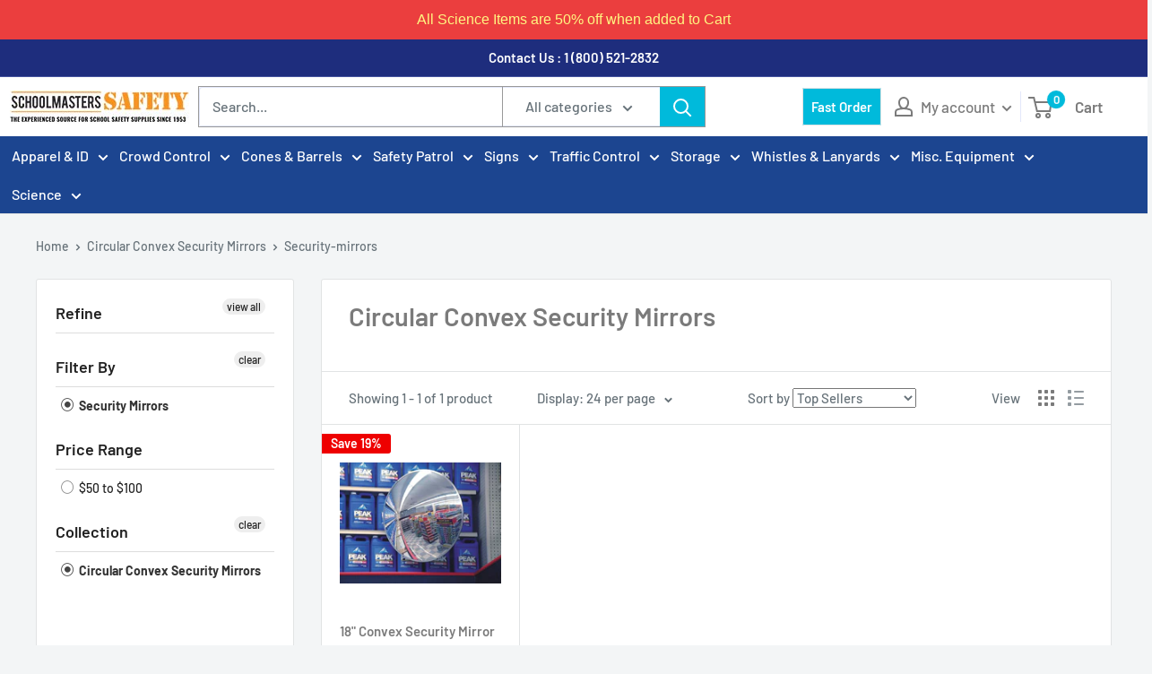

--- FILE ---
content_type: application/javascript; charset=utf-8
request_url: https://searchanise-ef84.kxcdn.com/preload_data.2H3m3V3F7V.js
body_size: 11458
content:
window.Searchanise.preloadedSuggestions=['stop sign','safety patrol','safety vest','crossing guard','stop signs','plastic pitcher','crossing guard vest','polypropylene pitchers','safety patrol belt','plastic pitchers','hand held stop sign','traffic cones','glass beakers','plastic pouring pitchers','safety patrol belts','blood typing kit','reflective vests','stainless steel','safety badge','safety vests','crossing flags','rain coat with hood','plastic containers','no parking','rain jacket','crossing guard signs','blood type','parking signs','microscope slides','crossing guard rainwear','fold up sign','safety patrol vests','cone sign','no parking signs','rain poncho','golden guide','security arm bands','hand held stop signs','school safety patrol','safety cones','cone cart','school safety','plant tray','safety patrol vest','traffic control','glass tube','rain coat','cone signs','stop paddle','plastic measuring','whistle lanyard combo','safety belts','measuring cups','test tubes','glass tubing','slow sign','blood type test','thames and kosmos','safety lights','hand-held flags','minicade fold-up sign','science kits','mega phone','patrol belts','reflective vest','portable swinging security gate','crossing guard stop signs','hats crossing guard','school patrol safety vests','safety belt','earth science for children','yacker tracker','fold up signs','science models','lightweight gloves','arm band','led stop paddle','no parking sign','do not enter sign','safety patrol buttons','no left turn sign','sidewalk signs','traffic cone','hot plate','school patrol','plastic beakers','aluminum signs','safety offers badge','tuning fork','safety patrol poncho','crossing guard vests','stop flags','measuring container','sf171p safety patrol belt','soap making','flashing light','size signs','pull forward','containers with lids','reflective tape','plastic tub','perma nest','13 in crossing guard paddle stop sign','square container','vinyl floor tape','ant farm','speed bump','safety hat','kids safety','school crossing','youth safety vests','school zone signs','sign post','rain jackets','lime vests','cone sign kit','safety signs','rain ponchos','lab safety','rock storage box','do not enter','live ants','crossing guard jackets','parking lot','cones with','orange safety belts','polypropylene measuring','safety vest for','perma-nest plant trays','patrol belt','blood typing','reflective gloves','test tube','safety goggles','crossing guard hats','made in usa','lab stand','glass beaker','speed bumps','school bus','digital scale','rain coats','orange vest','rain gear','13 stop sign','18 reflective aluminum paddle stop sign','28 inch orange cones','rubber spatula','school crossing guard','security armbands','electronic whistles','thames and kosmos kits','plastic bottles','first aid kit','fanon megaphone yard','no left turn','250 ml plastic pitchers tall form','graduated cylinder','lime crossing guard vest standard','school bus sign','heavy-duty yellow rain poncho','blood test','18 stop signs','folding sign cart','safety glasses','one way sign','snap-on cone sign','safety patrol certificates','safety is my job','18 stop sign','dial pull-spring scale','sign cart','safety jacket','metamorphic rock','arrow sign','polypropylene beakers','lab coat','perma-nest plant tray 22 x11 x 2 3/4','nylon windbreakers','portable signs','graduated cylinders','snap on cone sign','yellow raincoat','methylene blue','prepared slides','lighted stop signs for crossing guards','message board','hand held flags','celestial globe','safety cone','school for','orange safety patrol belts','crossing guard umbrella','first aid','economy lanyard','mortar and pestle','perma-nest plant tray','floor tape','storage containers','ph meter','guard badge','reflective arm bands','red light','drop off','traffic baton','stop signs with lights','slow signs','sign holder','concave mirror','crosswalk sign with base','lime caps','plastic buckets','wand type stop sign','plastic container','hard hat','impact recovery post','stop sign with lights','mixing spatula','pouring pitchers','parking sign','orange cones','sign stand','traffic vest','lock down','hand held signs','lab tray','lab specimen','rubber stoppers','face masks','youth safety patrol','glass jars','child safety vest','stop sign hand held','plant cell','stand aluminum','ml plastic','d batteries','number signs','rocks and minerals book','stop stop sign','parking lot gate','force and motion','i d armbands','13 x 20 wand type stop sign','book plus','stanchion belts','yellow safety belts','plant trays','hand-held flags for','sedimentary rock','polypropylene pitcher','flashing stop sign','hand held stop sign with lights','electric motor','tall traffic cones','owl pellets','humidity dome','patrol caps','directional sign','lights for hand held sign','shipping costs','lab tools','24 x 36 sign','plastic pitcher set','arm bands','sodium chloride','sandwich boards','lighted stop signs','fold-up sign','bug boxes','safety patrol ponchos','crossing guards','fingers less gloves','work pants','erlenmeyer flasks','250 ml plastic','moving carts','crossing guard sign','order form','nitril gloves','safety slip over','pedestrian crosswalk','staff arm bands','minicade fold-up sign pull forward','traffic light','a frame signs','baton light','all about','stop sign light','signs for','staff armband','fuel cell','no pick up no drop off','ph strips','school safety patrol button','perma nest trays','safety hats','cone bar','safety flags','work gloves','sign poles','ph paper','potassium iodide','handicap post','3-function traffic safety wand','plastic measuring containers','cone carts','stop/slow paddle','light signs','plant cell model','do not cross','crossing flag','for soap making','human anatomy','safety patrol button','floor sign','and scale','reflective stop','flex tank','safety vest pockets','crossing signs','liquid measuring cups','lime green','test tube rack','stem kits','blood testing kits','egg incubator','paddle stop sign','reflective stop sign','snap circuits','dropping pipettes','traffic signs','large cones','deluxe yacker tracker w remote','folding sign','hexagonal weight','dissection tools','barrier tape','crossing guard paddle','earth science-dvds','speed limit','patrol vest','slow deluxe flag cones','colored cones','interchangeable frame signs','hand held wand','field guide','stem kit','kids rain','ph indicators','cone top sign','lights for stop signs','stop signs wand','fillable stanchions','cone kit','yellow rain','winter hat','do not enter signs','mesh vests','white safety-patrol-belts','safety vest reflective','minicade fold up sign','18 inch stop sign','stop/slow sign and base','green safety patrol belt small','iron filings','lime safety','fold up sign caution children crossing','jumbo fold-up','traffic cones cones','square containers','floor mats','please forward','plastic bucket','pink vests','disposable ponchos','18 inch cones','security badge','no crossing','childrens vest','stop go','do not block','safety patrol hat','student safety vest','crossing guard hat','custom sign','in street pedestrian sign','petri dish','crowd control','stop sign aluminum','right turn','windsor electronic whistle 3 tone','hot plates','spring scale','iron fillings','vertical panel','school safety patrol buttons','drying racks','power supply','crossing guard to','vest with pockets','owl pellet','sign kit','in-street pedestrian crosswalk sign stop fixed base','stop slow','solar system','reflective stop signs','signs schools','high vests','hydrogen peroxide','large umbrella','safety patrol team','glass stirring rods','crosswalk signs','patrol hats','blood type kit','orange vinyl','hi vis','flags school','golden guides','electronic whistle','blood typing kit using','led stop sign','roll of 100 adhesive circles','heavy weight','no right turn','champion sports 1200 yard megaphone','stainless steel spatula','stop stop double sign','right turn only','id holders','rain wear','earth science','36 orange traffic cones set of 5','storage box 15','traffic paint','whistles on','walking rope','ph meters','stop sign paddle','size small','glass rod','breakaway vest','size chart','pink safety vest','high vis vest','star chart','portable barricades','plastic pitcher 2000ml','neon yellow','safety tape','marking paint','butterfly garden','patrol buttons','school signs','safety patrol merit service award','yellow cones','yellow rain poncho','triple beam balance','safety patrol hats','light sign','adult safety vest','specimen set','wet floor','safety pin','sun hat','stop/stop with light','pig kidneys','jars with','light up stop sign','folding vented umbrellas','safety patrol belts adjustable','afety vest','roll of 100 adhesive arrows','noise control','plastic pitcher 5000ml','safety school','one way','ml plastic pipettes','plastic with','id armbands','so up modes','floor mat','ankle cuffs','pull forward sign','safety armbands','tuning forks','name tag','message kit','vinyl gloves','rock and mineral','cross walk','caution tape','swing gates','13 crossing guard paddle stop sign','stop sign lights','class 2 vest','flag cone','high heat plastic','chemistry kits','safety vest class 3','igneous rock bag','face mask','stop sign with','lab plastic pitchers','spee bumps','book plus model','sandwich board sign','led lighted','new top','type 3 barricade','convex mirror','paddle signs','safety vest ss507p','yellow safety patrol','flash light','science dvd\'s','vests for','weather dvd','fold-up signs','safety patrol helmets','spectroscope kits','lighted stop sign','safety vest child','metre stick','soap pitcher','a frame','orange vests','lime safety vests','left turn','aluminum stop sign','small stop sign','secure box','dissection kit','plastic stop signs','flags on','hand-held stop sign','cooler cart','1000ml containers','mesh vest','animal cell model','white crossing guard','our radiometer','school safety patrol capes','chemical measuring','white board','xl vest','closed for maintenance-signs','storage rack for','child patrol','borosilicate glass test tubes dozen','lab science kit','vest inserts signs','intro to rocks','pack test','safety badge safety','6 safety cones','belt safety-patrol','safety patrol rainwear','sulfate de sodium 500g','big net','bus patrol','glass borosilicate','how to use it','sign outdoor','jumbo ice cooler cart','science for children','science in action','lime reflective mesh vest','orange mesh vests','ss672p surface mount fixed base','convex lens','caution signs','reserved parking','lime vest','storage with lid','stirring rods','calcium carbonate','directional to','barrel ring','magnetic wand','choking posters','motor set','adult vests','ohaus school balance','5 speed limit signs','jumbo dry erase fold-up signs','human body','flashing arm band','stop go sign','where are you','filter paper','citric acid','whiteboard with','insect poster','lot full','zipper vest','cold pack','polypropylene pitchers 5000ml','13 crossing guard','student scalpel','chemistry set','message board faces','18 lightweight reflective ss293p','vests with','litmus paper','lab jars','emergency bag','no sign','spectroscope kit','door magnets','cooler transport carts','safety pins','large full length raincoat','3 function baton','flags for cones','long handles safety','safety reflective rain coat','large cone','flag cones','18 stop and go paddle sign','pipette filler','yellow safety vests','neon green','intro to simple machines levers and pulleys','meter stick','standard poly pan 11.5 x','round base','heavy duty rain poncho with safety patrol emblem','sedimentary rock bag','plastic jar','thermometer with probe','orange small safety patrol vest','use crosswalks','safety patrol cape child','glass stirring','stop flag','3xl mens rain jacket','large yellow raincoat','patrol jackets','cold packs','collapsible safety cone','traffic barricades','school uniform','security gate','safety patrol helmet','200 in 1 lab','bar magnets','safety vest with zipper','plastic chain','prism set','light stop sign','peat pellets','slow down','chicken egg','support ring','12 inch cone','latex gloves','online order form','mounting medium','rock id','crossing light','grass frogs','cone top','sign posts','stop and go sign','portable light','1 meter stick','screw top containers','windsor electronic','density cubes','safety flag','stop slow sign with lights','safety patrol signs','staff parking','hand held generator','sheep brain','single ez-roll','silicone pads','cone sign holders','fall protection','traffic poles','school bus stop sign','ring stand','all about light','no drop off','teaching tank','lightweight stop signs','made in usa snap-on','youth vest','directional signs','pink crossing guard','stop double sign','domes for','high end microscope','ansi class 3 raincoat','mesh reflective lime vests','plastic stop sign','power house','stop paddle led','message vest','tip and roll sign base','school crossin guard','traffic barrel cones','hanging weights','plastic pitchers set','order number','magnetic marble','whistle lanyard','5000ml containers','purchase order','light safety vest','ant farms','crossing guard wear','stacker cones','sign with handle','fetal pig','reflective wrist','color coded','cones with t','safety hats-caps','test for blood','test rack','gym water cooler cart','chem c3000','led lights','candy chemistry','stanchion adapters','no cell phones','blue safety-vests','light bulb','clip on lights','fire blanket','warm gloves','fischertechnik stem hydraulics','28 orange traffic cone','sidewalk sign holder','school guard','safety patrol rain poncho','student drop off','whistles with lanyard','colored traffic cones','fingers gloves','hi-viz orange helmet','minicade fold-up sign no pick up/no drop off','sign storage cart','hydrogen peroxide 30cc','38mm mirror','power life','glass beakers 600ml','green cone','large plastic','28 traffic cone','glass pitcher','safety gloves','lime yellow','protein synthesis manipulatives kit','patrol helmet','small vest','glass measuring','yellow vests','water cooler cart','yellow rain jacket','wooden molecular model kit','adult safety vest lime','led stop','stop sign lightweight','plastic trays','gloves green','name badge','bus signs','full length ansi class 3 raincoat','fillable base','orange traffic cone','krylon industrial line up striping paint','15 lightweight reflective paddle stop sign','wand magnet','snap circuit rover','plant kit','ansi safety vests','olympia metal whistle','double sided sign','cpr posters for','weather tracker','crossing guard belts','lye container','child safety vests','spray paint','safety wand','multi gate expandable barricade','safety buttons','blinking lights','safety light','melting kit','a frame boards','waterproof gloves','metal stop','cone base','preserved eye','curing racks','minicade fold up signs','all monitor','clip board','safety hats hats','youth safety vest','reflective hat','patrol vests','magnet wand','18 in crossing guard stop sign with handle','stop signs 18 in','heavy duty','draining trays','prepared slide','mixing containing','wood slide box','tire for cart','winter beanie','white gloves','spouting cylinder','megaphone no siren','building with different materials book','turn right','polyvinyl alcohol','school safety vests','school safety patrol equipment','drop off only','crossing flags stop','orange stop sign','12 traffic cone vinyl','flat bottle','starch test iodine','crossing guard flags','flags for crossing safety','safety badge badge','that safety patrol','iron on','weather map/plotting','led safety','golden nature guide','vision overalls','red vest','stop sign led','orange safety patrol belt','phosphate de sodium 500g','lighted stop paddle','children crossing','fitted womens vest','electric switch','reagent ml','guard belts','safety patrol buttons blue','all school safety patrol','red on yellow school safety button','child cpr','sign bases','chemical indicators','safety patrol pin s','safety patrol supervisor','physical science in action','of sedimentary rocks','digital camera','golden field guide','ss673p surface mount quick-release base','so safety','traffic lights','most things','safety wands','summer hat','no smoking signs','exit signs','only sign','100 ml glass beaker','light and color','ponchos safety','indoor signs','sample in','outdoor barricades','forensic science','crossing guard coat','stop light with lights','green vests adult','dna transformation','18 stop go paddle','electronic kit','hand warmers','first aid kits','tip and roll','control solutions','first aid packs','large square plastic','safety patrol capes','navicade no base','ansi 3 vests','in street pedestrian','sun print','cart for cones','night reflective crossing guard vests','reflective cone','safety patrol awards','message cone','extra large','28 orange cone reflective collars','economy olympia 400 yard megaphone','fold up sign with','plastic plant','restroom signs','txt 4.0 base set','yacker tracker deluxe','yellow tape','petri dishes','parts of a flower','weighted cone','1000ml pitchers','light up stop signs','first aid poster','plastic sign','sign holders','stop signs long','cone flags','lot safety patrol','no left turn cone sign','high vis beanie','car line','outdoor net','winter work','safety patrol rain','lime gloves','fox classic whistle','cartesian divers','barrel tire ring','crosswalk sign','hand flags','children safety patrol','electromagnet kit','led stop signs','lighted led stop/stop','inch tape','microscope case','no sliding','school bus only','budget mesh reflective vest','right only','250ml beaker','jacket and pants','15 rock box','growing plant trays','biology kit','no right turn sign','50ml pitcher','dry erase','weather station','roll signs','28 standard cone cart','children\'s mesh reflective vest','ez roll','speed bump spike','electric current','plastic barricade','all about land formations','ics vest','agar powder','screw cap bottle','plastic whistles','light up stop','crossing guard flap','orange fluorescent safety belts','41 deluxe flag cones slow','pond water slides','parking lot full','safety rope','signal horn','light to','graduated liter containers','crossing guard pants','24"x 36 full color laminated poster','gemstone mat','blood kit','heavy duty cone','large snap on cone sign','plastic containers 5 l','professional\'s choice','snap-on signs','led lighted reflective paddle stop sign','soap long','metal whistle','pound of glass tubing','spanish wet floor sign','hi-viz reflective class 2 t-shirts','rubber base','wrist for','whistle covers','barrels without','weighted base with wheels','trays can','safety jackets','arm safety lights','food contain','directional arrow','no parking signs for traffic cones','safety vest with pockets','rain boots','blue cones','atomic model','lighted hats','cone flag','plastic syringe','plant life in action','dinosaur dvd','under storage','12 inch green','slow crossing','5 liter containers','safety vest lime','face mask sign','weather model','stop sign for portable swinging gate','battery holder','crossing guard umbrellas','plastic barricades','parking curb','light vinyl poncho','nitrile glove','stop signs lights','red cones','how to clean','25 x 45 message board white','lime cones','winter jacket','safety products','orange hi-viz safety patrol belt w yellow stripe sm','plastic container with','school crossing guards','small intestine','portable security gate','universal cone adapter','extra large plastic','green youth safety','safety patrol t-shirts','police badge','minicade fold-up sign all visitors must report to office','convex lense','18 reflective aluminum stop signs','hand held flashing stop sign','u channel post','cylinder plastic','copper wire','drying rack','grade 5 high','aaa safety patrol','student vest','purple cones','guard hat','yield to the right','tube brushes','line laser','no parking signs for safety cones','chemical container','a white message board','double fluorescent light','yield sign','poly spots','soap shapes','heavy duty cones','orange safety-vests','lab stands','plastic stanchion','hi-viz helmets','molecular model','lime crossing guard vests','density flow','vest with','13 crossing guard paddle stop sign with lights','no school bus only','50ml beaker','minicade no parking','dry erase boards','yield signs','stop signs not','long sleeve reflective','fold-up dry erase sign','properties of gases','traffic marking paint','gro tec','drying trays','plastic lugs with lids','rain cape','sign board','small cups','electronics box','expandable barricade','fetal pig specimen','fanon 1000 yard','orange safety vests','landform models','professional choice','student certificates','cell models','long rain jacket','reflective rainwear','orange safety belt','traffic wands','safety badge for','reflective rain','glass beakers with','gloves black','cell phone','convection tube','white safety patrol belt','led vest','short form','magnetic plant','white cone','stop watch','crossing guard lights','lightweight stop sign','hard hats','plastic tray','crucible tongs','lab scoop','safety crossing guard','ss671p one base portable quick release','ice grippers','yello caps','portable swinging gate','bomber ii jacke x small','crossing guard jacket','winter work gloves','sodium carbonate','cube blocks','safety eye','school flag','18 lightweight paddle stop sign','large snap-on cone sign','measuring spoons','little labs','stop slow paddle-wand-signs','child vest','fox 40 whistle','butterfly life cycles','liter containers','steel sign holder','frog kit','orange flags','pro choice','gas lighter','rain hat','hot hands','olympia plastic whistle','am guard','magnifying glass','stop sign with handle','forceps fine curved','mesh reflective','traffic barricade','sign base on wheels','rubber tubing','swinging security gate','safety crossing guard vest','40 test tube rack','paddle light','sign storage','retractable belt','vinyl tape','magnet energy','night time','copper metal','rain for kids','reusable cold pack','safety rolling','glow in the dark','any farm','demonstration compass','glass plate','water cycle demonstrator','direction signs','containers for','school bus signs','28 message cone','safety patrol stop sign','all about lights','jumbo fold up sign dry erase','tube rack','chips for magnets','winter gloves','gym pin','general zoology','purchase ordering','xl safety vest','safety patrol pinnies','close up area','18 plastic stop signs','frog specimens','for very small','vinyl floor marking tape 1/2 inch','i’d armbands yellow','knit caps','spatulas with','kids kit','aaa safety patrols','u-channel post','light up traffic','no stopping','wand stop','lime crossing guard caps','tip n roll','pink vest','1000 ml beakers','book plus model lifecycle of a','ball cart','security vests','light sticks','plastic minicade','thames and kosmos electronics','chemical safe','school patrol signs','funnel measuring cups','duct tape','speed bump end','grow light','rock storage','paddle stop signs','36 inch traffic','pole wheeled base','poly pitchers','child safety vest medium','bus parking only','fold-up sign dry erase','glow on the dark','safety patrol cap','crossing guard rain coat with hood','model plus','economy mesh reflective vest','heavy duty rain poncho','safety patrol armbands','plastic with cover','youth vests','rocks and minerals','laser light','cone traffic signs','safety vests with','gate sign','fold-up sign no drop off','celestial globes','wand stop sign','shipping free','safety is my job button','crossing stop sign','professionals choice','thermometer partial immersion','6 volt battery','portable stop sign','black traffic cone','anatomy model','round jar w screw top','plastic spatula','18 lightweight stop sign','insects and spiders','lightweight reflective 18 stop sign','school zone snap-on-cone-signs','light weight stop sign','orange gloves','13 crossing guard paddle sign','dna model','high bounce','butane burner','poly base','bumper guards','robotics txt 4.0','thermal conductivity','standard changeable message kit for both sides','message boards','monitor vests','school guard hat','heat safe','deluxe torso model','dissecting pan','mesh sign','cone chain connector kit orange','waterproof winter','rain jackets with crossing-guard','safety arm bands','heart model','24 legend fold up sign','clever catch ball','blue vest','talking microscope','reflective safety patrol vests','minicade no pick-up-drop-off-signs','cone bars','isopropyl alcohol','sign hardware','pedestrian crossing signs','2 inch white','red wand with flashlight','wall mounted stop sign','science beakers','orange patrol belt','high visibility safety vest','cap insert','budget mesh vest','yellow paint','safety caps','acme whistles','winter coat','polypropylene containers','roll a post','crossing pin','hi viz vest','wimshurst machine','water bottle','hi-viz orange','barricade signs','pitcher set','retractable cone bar','child poncho','school crossing guard whistle','flex poly','safety for kids','safety patrol shirt','18 inch green traffic cones','keep right','28 inch cone','wind breaker','learning a','free glasses','18 orange cone w 6 reflective collar','safety patrol belt yellow','kids vest','staff safety vest','sound control','test tube basket','science fair ribbons','slide storage box','steel crowd control','high visibility work gloves','weather maps full-color','out of service floor','pulley kits','glass tu','lp hose','bunsen burner tube','water vest','jumbo fold-up sign no parking','plant seedlings tray','plant seedlings','water cycle','physics solar','sign no fire','lighted led stop sign','stop-lite battery','school storage','zinc metal','child vest with pouch','crossing guard whistle','thames & kosmos power','rock and rock-forming mineral collection','lamba floor cone','geologic time and fossils chart','fischertechnik universal','dinosaur poste','labels to on','erlenmeyer flask set borosilicate glass','3 ml pipette','please pull forward sign','red jacket','lime crossing guard vest','yellow rope','crossing guard vest mesh','guard hats','wooden stick','lab tube holder','lab tubes racks','gloves white','hand held stop sign small','skeletal system','crossing stop flags','crossing stop','double ez-roll carts','please pull forward','florescent belt','fluorescent b','plastic whistle','noise management','groundwater contamination','paddle stop','copernican system','tin metal','electronics kit','electronics lab kit','elenco electronics lab kit','dinosaur poster','child safety vest orange','disposable glove','door signs','cells human body in action dvd','rain suit','classroom attractions magnet kit level 2','borosilicate glass test tubes','second law of motion','circular magnet','liquid level apparatus','kinetic theory','dynamo ac','stop sign crossing guard','team buttons','school stop sign','safety patrol rain ponchos','stop signs led','wide sun','great for children','ansi hi-viz ball cap','solar and thermal','potassium bromide','all terrain','building with different','turn left','security armband','earth science in action','safety plastic','large raincoat','shipping fees','no idling','sign mounting hardware','snaptricity kit','first student','custom signs','customizable signs','kg weight','animal kingdom','handicap sign','school patrol crosswalk','reflective cap','hand stop traffic','double sided','12 inch traffic cone','flat coiled','flat bottom','badge for safety','iodine solution','mineral color and streak','aluminum pulley','that safety safe','that says','reflective crossing guard vest','gallon measuring cup','drop off here','white patrol','parking lot cones','student safety patrol','for a frame signs','crossing guard poncho','and stop sign s','poly flex','crossing guard 18 stop signs','paint striper','thermometer clamp','metal cylinders','badge safety','incentive buttons','long rain coat','green cones','acid chloride','math in','vision jacket','6 safety cone','checkered tape','pitchers for chemical','security parking gate','parking gate','flexible collar','security straps','diffraction grating','where is it available','vest blue','stop wand','splash goggles','vacuum experiments','2000 ml beaker','erlenmeyer with','lighted stop paddle-wand-signs','bus safety patrol','determine blood type','science poster','visor hat','school safety patrol buttons black on white dozen','safety patrol with stripes','mossy zinc','science explorer','replacement ac adapter','borosilicate glass','standard spoons','gloves with black pvc','blue gloves','polypropylene space','propylene with','animal life in action','magnets kit','talking telescope','rare earth magnet','hooked weights','graduated beakers','stop stop reflective signs','magnet rings','no message traffic cones 28','28 orange cones no message','28 traffic cones','bridge building','size charts','yellow t','be safe child safety poncho','where is order','folding cart sign','28 cone cart','face stickers','traffic delineator','erlenmeyer flasks narrow mouth ml','aaa safety','temperature sensor','crossing guard caps','large compass','waist sizes','star charts','control solution','physics demonstration','water testing kits','vinyl floor marking tape','hand was','portable swinging security','safety helmets','safety heel','liquid measurement','play for kids','wand stop-sign','wand stop-signs','item ss293p','36 fold-up sign do not enter red/white','cpr for adults','crossing guard ball caps','crossing ball cap','calcium sulfate','crossing guard flag','safety award','tent signs','clever catch','13 crossing guard paddle stop signs','emergency equipment bag','emergenc bag','the swivel of stanchions','lime safety belt','are the rocks real','spectrum chart','schlessinger science library','sandwich board','outdoor sign boards','rope post','geology models','truck signs','plastic chain link','bug box','used teachers','biopigment cyanidan','safety compass','black a frame signs','round magnets','green slow','i.d armbands yellow security','icard cone signs holder set of 6','cooling rock','cooling rocks','safety parking','stop sign both side','full rain coat','yellow arm','arm light bands','food chain','perma nest plant trays','hand air pump','large bag','energy for children','plant life for children','visibility vests','double water','economy reflective','18 stop/slow paddle','children\'s mesh reflective','west chester yellow rain','cooler stand','prismatic reflectors','scientific method','school crossing patrol','roll up stop sign','drop of pick up zone','pick up','20mm diameter test tube storage','scissors fine','earth magnets','neodymium earth magnets','neodymium rare earth magnets','rare magnets','rare earth magnets','crossing guard cone','patrol merit','no parking tow away','video series','door alarm','lighted stop sign paddle','safety patrol belt green','water coolers','water cooler','crossing guard mesh vest','slow flag','ball apparatus','ss673p surface base','ss673p surface quick-release base','badge holder','telescope kit','plastic sheeting','d size batteries','medical gloves','neon vests','metal caliper','rotation earth','rotation sun','polyethylene pans','polyethylene pan','hard case','36 inch orange cones','orange traffic cones 12 inch set of 6','all about magnetism','dvd all about waves','most safe','built-in laser','speed bumps for','most experiment','expensive brands','more expensive','police baton','protected g','children safety vest','crossing guard stuff','all about the transfer of energy','earth science in','all about soil','poly pan','school crossing sign','dry r','fold up dry erase sign','minicade fold up sign caution','vest lime','light wand','quiet please','testing for','recovery post','parking stops','u channel','black rubberized apron','deluxe flag cones','portable speed bump','light battery','dry erase fold-up signs','weight lift','deep sea','zipper safety vest','fold up so','slide storage boxes','vest color','propylene glycol','safety cones 18','emergency bag kit','cone connector','chain cone connector','u turn','enter only parking sign','all about waves dvd','signs post','security gates','100 ml beaker','newton\'s of motion','counting chips magnetic','plus size','crossing guard stop sign reflective','super scanner','garret hand-held','signs for cones','robotic kit','plain yellow','cone 36 inch','safety emergency','fox classic','test tube racks','ordering live ants','led flash light','perch specimen','clear cover','emergency for','child size vests','ansi/isea 107-2015 class 2','for 10 and','navicades no sheeting','free crossing guard signs','butterfly life cycle','classroom cell','do not enter barricade signs','18 double aluminum','the purpose of','tall excel','caution children','vertical panel sign','hats crossing','12 x 18 reflective keep right','rolling signs','remain in','be prepared to','pvc handle','sea star','magnetic chips','environmental chemistry water test','fixed post spring','safety patrol vest for','hose valve','mesh neck shield','multimeter kit','slide coverslips','butterfly page','1 inch vinyl floor tape','school zone','navicade without base','traffic cone cart','bubbles experiment','thames and kosmos chem c1000','adult size reflective vest','sign pole','schlessinger science library for children collection','message board face','slow crossing sign','glass funnel','kitchen thermometer','one way sign arrow','order your','large glass','white spray paint','specific heat specimen','reproductive & systems','graduated glass cylinder','glass dropping pipettes','carts for','playground signs','crossing guard safety vests','break away','color tape','tape for','hi-viz lime hoodoo gaiter','parking barricade','visitor sign','pitcher glasswear-and-plasticware','compact balance','slip-over vinyl cape w emblem red medium','lens double concave','blood typing kit abo','ac/dc generator demonstration set','staff armbands','magnetic numbers','cones and flags','bus loading','1000 ml pouring pitcher','face covering','wave tank','polypropylene cup','whistles metal','density blocks','solar toys','slow children','assembly instructions','57 deluxe flag cones','test tubes 25x200','fluorescent orange','bike rack','office signcade','lighted cone','in a split','science awards','paddle slow','2x break-away-vests','kits plastic life','signs children crossing','pro solutions','mineral identification kit','growing crystal-growing','teacher bag','trailblazer panel','sample kit','stop signs lighted','letter signs','adhesive arrows','safety mount','traffic signs for kids','floor marking tape','sun hats','xl safety patrol','bomber ii jacket orange','gloves with','no running','dish soap','mesh neck','stop signe','arrow board','standing signs','heat resistant','numbers for','with lid','lightweight handheld stop sign','bus parking','a golden guide','rock identification','safety patrol orange cap','away while','tray 22 x 22','safety patrol belts in','hand held plastic stop signs','park sign','all about flight','patrol team','speed bum','light for crossing signs','sign signs','all visitors must','high heat','lanyards and','blue safety vests','plastic column kit','transistor kit','200 yard megaphone','slow cone','patrol pons','lighted baton','tea shirts','48 inches sign','waterproof vest','fine curved point forceps','from orders','waiting lines','customary weight set','counting cubes','bus no parking','your late','a-plus message board','fischertechnik gear tech','youth nylon pinnie yellow w safety patrol emblem','how do u charge this light','nylon youth pinnie','pedestrian crosswalk cone','cellulose powder','black light','glas pipe','id tags','for recharging','sa 167m','slime time science','yellow whistle','yellow caps','class 3 raincoat','24 base with wheels','wand safety flashlights','density cylinder','wooden disc','icon jacket hood & liner','folding sign cart × 1','safety barrels','12 it square','balance beam','13 light weight stop sign','free shipping','crossing guard equipment','fixed post','cylinder 25 pp','stop paddle light','sign cone storage','lightweight colored','electri motor','demonstration prism set','hot dots pen','pole for sign','sign slow children crossing','children safety','safety patrol belts and','18 inch fluorescent flags','monitor bands','size to x','adult orange safety','crossing guard light','construction hat','4-point injection-molded','sign base for square signs','cell phone sign','pocket microscope','library books','uv intensity and','potassium chloride','champion sports','salad kit'];

--- FILE ---
content_type: text/javascript
request_url: https://schoolmasters.com/cdn/shop/t/2/assets/custom.js?v=90373254691674712701594939153
body_size: -634
content:
//# sourceMappingURL=/cdn/shop/t/2/assets/custom.js.map?v=90373254691674712701594939153
